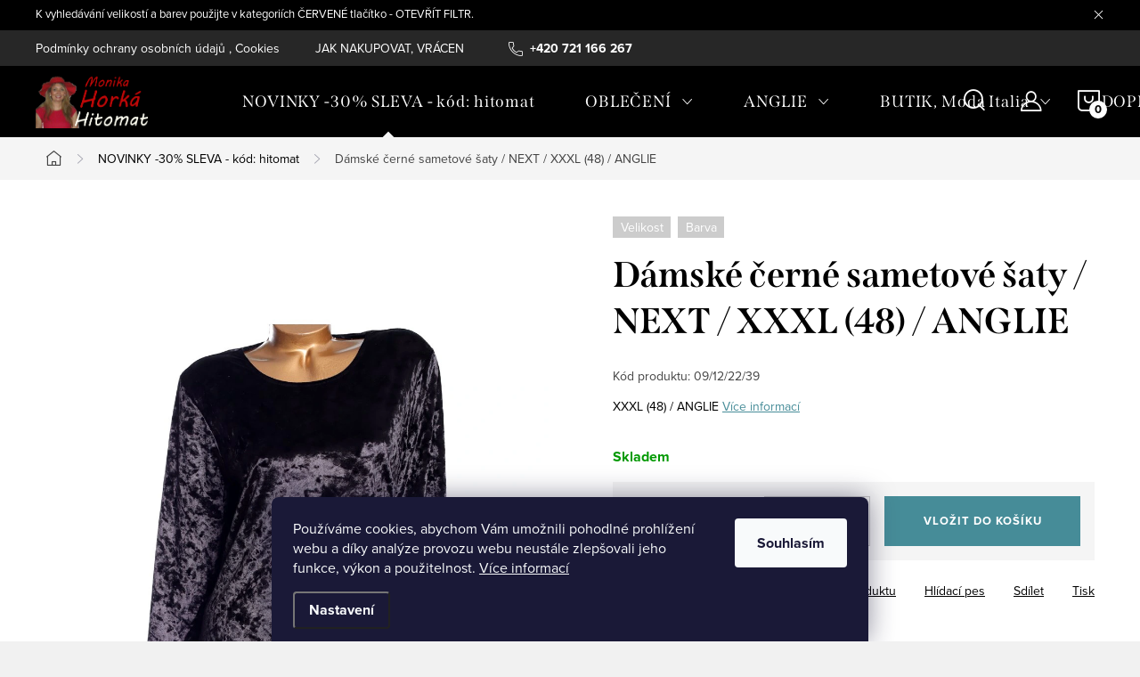

--- FILE ---
content_type: text/html; charset=utf-8
request_url: https://www.hitomat.cz/damske-cerne-sametove-saty-next-xxxl--48--anglie/
body_size: 24662
content:
<!doctype html><html lang="cs" dir="ltr" class="header-background-light external-fonts-loaded"><head><meta charset="utf-8" /><meta name="viewport" content="width=device-width,initial-scale=1" /><title>Dámské černé sametové šaty / NEXT / XXXL (48) / ANGLIE - Hitomat - Monika Horká, móda pro plnoštíhléHitomat - Monika Horká, móda pro plnoštíhlé</title><link rel="preconnect" href="https://cdn.myshoptet.com" /><link rel="dns-prefetch" href="https://cdn.myshoptet.com" /><link rel="preload" href="https://cdn.myshoptet.com/prj/dist/master/cms/libs/jquery/jquery-1.11.3.min.js" as="script" /><link href="https://cdn.myshoptet.com/prj/dist/master/cms/templates/frontend_templates/shared/css/font-face/source-sans-3.css" rel="stylesheet"><link href="https://cdn.myshoptet.com/prj/dist/master/cms/templates/frontend_templates/shared/css/font-face/exo-2.css" rel="stylesheet"><script>
dataLayer = [];
dataLayer.push({'shoptet' : {
    "pageId": 717,
    "pageType": "productDetail",
    "currency": "CZK",
    "currencyInfo": {
        "decimalSeparator": ",",
        "exchangeRate": 1,
        "priceDecimalPlaces": 2,
        "symbol": "K\u010d",
        "symbolLeft": 0,
        "thousandSeparator": " "
    },
    "language": "cs",
    "projectId": 489577,
    "product": {
        "id": 38013,
        "guid": "c40e728c-77b3-11ed-b282-ecf4bbcda94d",
        "hasVariants": false,
        "codes": [
            {
                "code": "09\/12\/22\/39"
            }
        ],
        "code": "09\/12\/22\/39",
        "name": "D\u00e1msk\u00e9 \u010dern\u00e9 sametov\u00e9 \u0161aty \/ NEXT \/ XXXL (48) \/ ANGLIE",
        "appendix": "",
        "weight": 0,
        "currentCategory": "NOVINKY -30% SLEVA - k\u00f3d: hitomat",
        "currentCategoryGuid": "ff86733f-8cfd-11ec-8496-b8ca3a6063f8",
        "defaultCategory": "NOVINKY -30% SLEVA - k\u00f3d: hitomat",
        "defaultCategoryGuid": "ff86733f-8cfd-11ec-8496-b8ca3a6063f8",
        "currency": "CZK",
        "priceWithVat": 498
    },
    "stocks": [
        {
            "id": "ext",
            "title": "Sklad",
            "isDeliveryPoint": 0,
            "visibleOnEshop": 1
        }
    ],
    "cartInfo": {
        "id": null,
        "freeShipping": false,
        "freeShippingFrom": null,
        "leftToFreeGift": {
            "formattedPrice": "0 K\u010d",
            "priceLeft": 0
        },
        "freeGift": false,
        "leftToFreeShipping": {
            "priceLeft": null,
            "dependOnRegion": null,
            "formattedPrice": null
        },
        "discountCoupon": [],
        "getNoBillingShippingPrice": {
            "withoutVat": 0,
            "vat": 0,
            "withVat": 0
        },
        "cartItems": [],
        "taxMode": "ORDINARY"
    },
    "cart": [],
    "customer": {
        "priceRatio": 1,
        "priceListId": 1,
        "groupId": null,
        "registered": false,
        "mainAccount": false
    }
}});
dataLayer.push({'cookie_consent' : {
    "marketing": "denied",
    "analytics": "denied"
}});
document.addEventListener('DOMContentLoaded', function() {
    shoptet.consent.onAccept(function(agreements) {
        if (agreements.length == 0) {
            return;
        }
        dataLayer.push({
            'cookie_consent' : {
                'marketing' : (agreements.includes(shoptet.config.cookiesConsentOptPersonalisation)
                    ? 'granted' : 'denied'),
                'analytics': (agreements.includes(shoptet.config.cookiesConsentOptAnalytics)
                    ? 'granted' : 'denied')
            },
            'event': 'cookie_consent'
        });
    });
});
</script>
<meta property="og:type" content="website"><meta property="og:site_name" content="hitomat.cz"><meta property="og:url" content="https://www.hitomat.cz/damske-cerne-sametove-saty-next-xxxl--48--anglie/"><meta property="og:title" content="Dámské černé sametové šaty / NEXT / XXXL (48) / ANGLIE - Hitomat - Monika Horká, móda pro plnoštíhléHitomat - Monika Horká, móda pro plnoštíhlé"><meta name="author" content="Hitomat - Monika Horká, móda pro plnoštíhlé"><meta name="web_author" content="Shoptet.cz"><meta name="dcterms.rightsHolder" content="www.hitomat.cz"><meta name="robots" content="index,follow"><meta property="og:image" content="https://cdn.myshoptet.com/usr/www.hitomat.cz/user/shop/big/38013_damske-cerne-sametove-saty-next-xxxl--48--anglie.jpg?63931aa8"><meta property="og:description" content="hitomat, dámská, moda, plnoštíhlé, luxusní, šaty, sukně, halenky, trika, svetry, kalhoty, saka, mikiny, butik, anglie"><meta name="description" content="hitomat, dámská, moda, plnoštíhlé, luxusní, šaty, sukně, halenky, trika, svetry, kalhoty, saka, mikiny, butik, anglie"><meta property="product:price:amount" content="498"><meta property="product:price:currency" content="CZK"><style>:root {--color-primary: #fd6864;--color-primary-h: 2;--color-primary-s: 97%;--color-primary-l: 69%;--color-primary-hover: #1997e5;--color-primary-hover-h: 203;--color-primary-hover-s: 80%;--color-primary-hover-l: 50%;--color-secondary: #468c98;--color-secondary-h: 189;--color-secondary-s: 37%;--color-secondary-l: 44%;--color-secondary-hover: #3b7580;--color-secondary-hover-h: 190;--color-secondary-hover-s: 37%;--color-secondary-hover-l: 37%;--color-tertiary: #ffc807;--color-tertiary-h: 47;--color-tertiary-s: 100%;--color-tertiary-l: 51%;--color-tertiary-hover: #ffbb00;--color-tertiary-hover-h: 44;--color-tertiary-hover-s: 100%;--color-tertiary-hover-l: 50%;--color-header-background: #ffffff;--template-font: "Source Sans 3";--template-headings-font: "Exo 2";--header-background-url: none;--cookies-notice-background: #1A1937;--cookies-notice-color: #F8FAFB;--cookies-notice-button-hover: #f5f5f5;--cookies-notice-link-hover: #27263f;--templates-update-management-preview-mode-content: "Náhled aktualizací šablony je aktivní pro váš prohlížeč."}</style>
    <script>var shoptet = shoptet || {};</script>
    <script src="https://cdn.myshoptet.com/prj/dist/master/shop/dist/main-3g-header.js.05f199e7fd2450312de2.js"></script>
<!-- User include --><!-- service 1047(677) html code header -->
<link rel="stylesheet preload" href="https://use.typekit.net/nxv2roq.css">
<link href="https://cdn.myshoptet.com/prj/dist/master/shop/dist/font-shoptet-11.css.62c94c7785ff2cea73b2.css" rel="stylesheet preload">
<link type="text/css" href="https://cdn.myshoptet.com/usr/paxio.myshoptet.com/user/documents/Venus/style.css?v771103" rel="stylesheet preload" media="all" />
<link href="https://cdn.myshoptet.com/usr/paxio.myshoptet.com/user/documents/blank/ikony.css?v23" rel="stylesheet preload">
<link href="https://cdn.myshoptet.com/usr/paxio.myshoptet.com/user/documents/Venus/preklady.css?v15" rel="stylesheet preload">
<link rel="stylesheet preload" href="https://cdn.myshoptet.com/usr/paxio.myshoptet.com/user/documents/Venus/Slider/slick.css" />
<link rel="stylesheet preload" href="https://cdn.myshoptet.com/usr/paxio.myshoptet.com/user/documents/Venus/Slider/slick-theme.css?v3" />
<link rel="stylesheet preload" href="https://cdn.myshoptet.com/usr/paxio.myshoptet.com/user/documents/Venus/Slider/slick-classic.css?v5" />
<meta name="theme-color" content="#000" id="theme-color"/>
<!-- project html code header -->
<style>
.site-name img {-webkit-filter: none; filter: none;}

@media screen and (min-width: 1200px){
.type-index.one-column-body .products-block > div {width: 33.3333%;}
}

.next-to-carousel-banners.cols-3 .col2 .banner-wrapper > span{display: block; overflow: hidden;}
.next-to-carousel-banners .banner-wrapper video{height: 464px; width: 100%;-webkit-transform: scale(1.4);transform: scale(1.4);}
@media screen and (max-width: 1439px){
.next-to-carousel-banners. banner-wrapper video{height: 384px;}
}
@media screen and (max-width: 1199px){
.next-to-carousel-banners .banner-wrapper video{height: 315px;}
}
@media screen and (max-width: 991px){
.next-to-carousel-banners .banner-wrapper video{height: 488px;}
}
@media screen and (max-width: 767px){
.next-to-carousel-banners .banner-wrapper video {height: 100%;-webkit-transform: none;transform: none;}
}

</style>
<!-- /User include --><link rel="shortcut icon" href="/favicon.ico" type="image/x-icon" /><link rel="canonical" href="https://www.hitomat.cz/damske-cerne-sametove-saty-next-xxxl--48--anglie/" />    <!-- Global site tag (gtag.js) - Google Analytics -->
    <script async src="https://www.googletagmanager.com/gtag/js?id=G-PGDT4JZ12D"></script>
    <script>
        
        window.dataLayer = window.dataLayer || [];
        function gtag(){dataLayer.push(arguments);}
        

                    console.debug('default consent data');

            gtag('consent', 'default', {"ad_storage":"denied","analytics_storage":"denied","ad_user_data":"denied","ad_personalization":"denied","wait_for_update":500});
            dataLayer.push({
                'event': 'default_consent'
            });
        
        gtag('js', new Date());

        
                gtag('config', 'G-PGDT4JZ12D', {"groups":"GA4","send_page_view":false,"content_group":"productDetail","currency":"CZK","page_language":"cs"});
        
        
        
        
        
        
                    gtag('event', 'page_view', {"send_to":"GA4","page_language":"cs","content_group":"productDetail","currency":"CZK"});
        
                gtag('set', 'currency', 'CZK');

        gtag('event', 'view_item', {
            "send_to": "UA",
            "items": [
                {
                    "id": "09\/12\/22\/39",
                    "name": "D\u00e1msk\u00e9 \u010dern\u00e9 sametov\u00e9 \u0161aty \/ NEXT \/ XXXL (48) \/ ANGLIE",
                    "category": "NOVINKY -30% SLEVA - k\u00f3d: hitomat",
                                                            "price": 498
                }
            ]
        });
        
        
        
        
        
                    gtag('event', 'view_item', {"send_to":"GA4","page_language":"cs","content_group":"productDetail","value":411.56999999999999,"currency":"CZK","items":[{"item_id":"09\/12\/22\/39","item_name":"D\u00e1msk\u00e9 \u010dern\u00e9 sametov\u00e9 \u0161aty \/ NEXT \/ XXXL (48) \/ ANGLIE","item_category":"NOVINKY -30% SLEVA - k\u00f3d: hitomat","price":411.56999999999999,"quantity":1,"index":0}]});
        
        
        
        
        
        
        
        document.addEventListener('DOMContentLoaded', function() {
            if (typeof shoptet.tracking !== 'undefined') {
                for (var id in shoptet.tracking.bannersList) {
                    gtag('event', 'view_promotion', {
                        "send_to": "UA",
                        "promotions": [
                            {
                                "id": shoptet.tracking.bannersList[id].id,
                                "name": shoptet.tracking.bannersList[id].name,
                                "position": shoptet.tracking.bannersList[id].position
                            }
                        ]
                    });
                }
            }

            shoptet.consent.onAccept(function(agreements) {
                if (agreements.length !== 0) {
                    console.debug('gtag consent accept');
                    var gtagConsentPayload =  {
                        'ad_storage': agreements.includes(shoptet.config.cookiesConsentOptPersonalisation)
                            ? 'granted' : 'denied',
                        'analytics_storage': agreements.includes(shoptet.config.cookiesConsentOptAnalytics)
                            ? 'granted' : 'denied',
                                                                                                'ad_user_data': agreements.includes(shoptet.config.cookiesConsentOptPersonalisation)
                            ? 'granted' : 'denied',
                        'ad_personalization': agreements.includes(shoptet.config.cookiesConsentOptPersonalisation)
                            ? 'granted' : 'denied',
                        };
                    console.debug('update consent data', gtagConsentPayload);
                    gtag('consent', 'update', gtagConsentPayload);
                    dataLayer.push(
                        { 'event': 'update_consent' }
                    );
                }
            });
        });
    </script>
</head><body class="desktop id-717 in-novinky template-11 type-product type-detail one-column-body columns-3 blank-mode blank-mode-css ums_forms_redesign--off ums_a11y_category_page--on ums_discussion_rating_forms--off ums_flags_display_unification--on ums_a11y_login--on mobile-header-version-1">
        <div id="fb-root"></div>
        <script>
            window.fbAsyncInit = function() {
                FB.init({
//                    appId            : 'your-app-id',
                    autoLogAppEvents : true,
                    xfbml            : true,
                    version          : 'v19.0'
                });
            };
        </script>
        <script async defer crossorigin="anonymous" src="https://connect.facebook.net/cs_CZ/sdk.js"></script>    <div class="siteCookies siteCookies--bottom siteCookies--dark js-siteCookies" role="dialog" data-testid="cookiesPopup" data-nosnippet>
        <div class="siteCookies__form">
            <div class="siteCookies__content">
                <div class="siteCookies__text">
                    Používáme cookies, abychom Vám umožnili pohodlné prohlížení webu a díky analýze provozu webu neustále zlepšovali jeho funkce, výkon a použitelnost. <a href="https://489577.myshoptet.com/podminky-ochrany-osobnich-udaju/" target="_blank" rel="noopener noreferrer">Více informací</a>
                </div>
                <p class="siteCookies__links">
                    <button class="siteCookies__link js-cookies-settings" aria-label="Nastavení cookies" data-testid="cookiesSettings">Nastavení</button>
                </p>
            </div>
            <div class="siteCookies__buttonWrap">
                                <button class="siteCookies__button js-cookiesConsentSubmit" value="all" aria-label="Přijmout cookies" data-testid="buttonCookiesAccept">Souhlasím</button>
            </div>
        </div>
        <script>
            document.addEventListener("DOMContentLoaded", () => {
                const siteCookies = document.querySelector('.js-siteCookies');
                document.addEventListener("scroll", shoptet.common.throttle(() => {
                    const st = document.documentElement.scrollTop;
                    if (st > 1) {
                        siteCookies.classList.add('siteCookies--scrolled');
                    } else {
                        siteCookies.classList.remove('siteCookies--scrolled');
                    }
                }, 100));
            });
        </script>
    </div>
<a href="#content" class="skip-link sr-only">Přejít na obsah</a><div class="overall-wrapper"><div class="site-msg information"><div class="container"><div class="text">K vyhledávání velikostí a barev použijte v kategoriích ČERVENÉ tlačítko - OTEVŘÍT FILTR.</div><div class="close js-close-information-msg"></div></div></div><div class="user-action"><div class="container">
    <div class="user-action-in">
                    <div id="login" class="user-action-login popup-widget login-widget" role="dialog" aria-labelledby="loginHeading">
        <div class="popup-widget-inner">
                            <h2 id="loginHeading">Přihlášení k vašemu účtu</h2><div id="customerLogin"><form action="/action/Customer/Login/" method="post" id="formLoginIncluded" class="csrf-enabled formLogin" data-testid="formLogin"><input type="hidden" name="referer" value="" /><div class="form-group"><div class="input-wrapper email js-validated-element-wrapper no-label"><input type="email" name="email" class="form-control" autofocus placeholder="E-mailová adresa (např. jan@novak.cz)" data-testid="inputEmail" autocomplete="email" required /></div></div><div class="form-group"><div class="input-wrapper password js-validated-element-wrapper no-label"><input type="password" name="password" class="form-control" placeholder="Heslo" data-testid="inputPassword" autocomplete="current-password" required /><span class="no-display">Nemůžete vyplnit toto pole</span><input type="text" name="surname" value="" class="no-display" /></div></div><div class="form-group"><div class="login-wrapper"><button type="submit" class="btn btn-secondary btn-text btn-login" data-testid="buttonSubmit">Přihlásit se</button><div class="password-helper"><a href="/registrace/" data-testid="signup" rel="nofollow">Nová registrace</a><a href="/klient/zapomenute-heslo/" rel="nofollow">Zapomenuté heslo</a></div></div></div></form>
</div>                    </div>
    </div>

                            <div id="cart-widget" class="user-action-cart popup-widget cart-widget loader-wrapper" data-testid="popupCartWidget" role="dialog" aria-hidden="true">
    <div class="popup-widget-inner cart-widget-inner place-cart-here">
        <div class="loader-overlay">
            <div class="loader"></div>
        </div>
    </div>

    <div class="cart-widget-button">
        <a href="/kosik/" class="btn btn-conversion" id="continue-order-button" rel="nofollow" data-testid="buttonNextStep">Pokračovat do košíku</a>
    </div>
</div>
            </div>
</div>
</div><div class="top-navigation-bar" data-testid="topNavigationBar">

    <div class="container">

        <div class="top-navigation-contacts">
            <strong>Zákaznická podpora:</strong><a href="tel:+420721166267" class="project-phone" aria-label="Zavolat na +420721166267" data-testid="contactboxPhone"><span>+420 721 166 267</span></a><a href="mailto:hitomat@seznam.cz" class="project-email" data-testid="contactboxEmail"><span>hitomat@seznam.cz</span></a>        </div>

                            <div class="top-navigation-menu">
                <div class="top-navigation-menu-trigger"></div>
                <ul class="top-navigation-bar-menu">
                                            <li class="top-navigation-menu-item-691">
                            <a href="/podminky-ochrany-osobnich-udaju/" target="blank">Podmínky ochrany osobních údajů , Cookies</a>
                        </li>
                                            <li class="top-navigation-menu-item-27">
                            <a href="/jak-nakupovat/" target="blank">JAK NAKUPOVAT, VRÁCENÍ ZBOŽÍ ,  REKLAMAČNÍ ŘÁD, ÚDRŽBA MATERIÁLŮ</a>
                        </li>
                                            <li class="top-navigation-menu-item-39">
                            <a href="/obchodni-podminky/" target="blank">OBCHODNÍ PODMÍNKY</a>
                        </li>
                                    </ul>
                <ul class="top-navigation-bar-menu-helper"></ul>
            </div>
        
        <div class="top-navigation-tools top-navigation-tools--language">
            <div class="responsive-tools">
                <a href="#" class="toggle-window" data-target="search" aria-label="Hledat" data-testid="linkSearchIcon"></a>
                                                            <a href="#" class="toggle-window" data-target="login"></a>
                                                    <a href="#" class="toggle-window" data-target="navigation" aria-label="Menu" data-testid="hamburgerMenu"></a>
            </div>
                        <button class="top-nav-button top-nav-button-login toggle-window" type="button" data-target="login" aria-haspopup="dialog" aria-controls="login" aria-expanded="false" data-testid="signin"><span>Přihlášení</span></button>        </div>

    </div>

</div>
<header id="header"><div class="container navigation-wrapper">
    <div class="header-top">
        <div class="site-name-wrapper">
            <div class="site-name"><a href="/" data-testid="linkWebsiteLogo"><img src="https://cdn.myshoptet.com/usr/www.hitomat.cz/user/logos/logoprac3-1.png" alt="Hitomat - Monika Horká, móda pro plnoštíhlé" fetchpriority="low" /></a></div>        </div>
        <div class="search" itemscope itemtype="https://schema.org/WebSite">
            <meta itemprop="headline" content="NOVINKY -30% SLEVA - kód: hitomat"/><meta itemprop="url" content="https://www.hitomat.cz"/><meta itemprop="text" content="hitomat, dámská, moda, plnoštíhlé, luxusní, šaty, sukně, halenky, trika, svetry, kalhoty, saka, mikiny, butik, anglie"/>            <form action="/action/ProductSearch/prepareString/" method="post"
    id="formSearchForm" class="search-form compact-form js-search-main"
    itemprop="potentialAction" itemscope itemtype="https://schema.org/SearchAction" data-testid="searchForm">
    <fieldset>
        <meta itemprop="target"
            content="https://www.hitomat.cz/vyhledavani/?string={string}"/>
        <input type="hidden" name="language" value="cs"/>
        
            
<input
    type="search"
    name="string"
        class="query-input form-control search-input js-search-input"
    placeholder="Napište, co hledáte"
    autocomplete="off"
    required
    itemprop="query-input"
    aria-label="Vyhledávání"
    data-testid="searchInput"
>
            <button type="submit" class="btn btn-default" data-testid="searchBtn">Hledat</button>
        
    </fieldset>
</form>
        </div>
        <div class="navigation-buttons">
                
    <a href="/kosik/" class="btn btn-icon toggle-window cart-count" data-target="cart" data-hover="true" data-redirect="true" data-testid="headerCart" rel="nofollow" aria-haspopup="dialog" aria-expanded="false" aria-controls="cart-widget">
        
                <span class="sr-only">Nákupní košík</span>
        
            <span class="cart-price visible-lg-inline-block" data-testid="headerCartPrice">
                                    Prázdný košík                            </span>
        
    
            </a>
        </div>
    </div>
    <nav id="navigation" aria-label="Hlavní menu" data-collapsible="true"><div class="navigation-in menu"><ul class="menu-level-1" role="menubar" data-testid="headerMenuItems"><li class="menu-item-717" role="none"><a href="/novinky/" class="active" data-testid="headerMenuItem" role="menuitem" aria-expanded="false"><b>NOVINKY -30% SLEVA - kód: hitomat</b></a></li>
<li class="menu-item-720 ext" role="none"><a href="/anglie/" data-testid="headerMenuItem" role="menuitem" aria-haspopup="true" aria-expanded="false"><b>OBLEČENÍ</b><span class="submenu-arrow"></span></a><ul class="menu-level-2" aria-label="OBLEČENÍ" tabindex="-1" role="menu"><li class="menu-item-759" role="none"><a href="/saty--sukne/" class="menu-image" data-testid="headerMenuItem" tabindex="-1" aria-hidden="true"><img src="data:image/svg+xml,%3Csvg%20width%3D%22140%22%20height%3D%22100%22%20xmlns%3D%22http%3A%2F%2Fwww.w3.org%2F2000%2Fsvg%22%3E%3C%2Fsvg%3E" alt="" aria-hidden="true" width="140" height="100"  data-src="https://cdn.myshoptet.com/usr/www.hitomat.cz/user/categories/thumb/274223170_528914185114019_8253406302262381511_n.jpg" fetchpriority="low" /></a><div><a href="/saty--sukne/" data-testid="headerMenuItem" role="menuitem"><span>Šaty, sukně FAV</span></a>
                        </div></li><li class="menu-item-765" role="none"><a href="/halenky--tuniky--kosile--trika-2/" class="menu-image" data-testid="headerMenuItem" tabindex="-1" aria-hidden="true"><img src="data:image/svg+xml,%3Csvg%20width%3D%22140%22%20height%3D%22100%22%20xmlns%3D%22http%3A%2F%2Fwww.w3.org%2F2000%2Fsvg%22%3E%3C%2Fsvg%3E" alt="" aria-hidden="true" width="140" height="100"  data-src="https://cdn.myshoptet.com/usr/www.hitomat.cz/user/categories/thumb/img_2958.jpg" fetchpriority="low" /></a><div><a href="/halenky--tuniky--kosile--trika-2/" data-testid="headerMenuItem" role="menuitem"><span>Halenky, Tuniky, Košile, Trika FAV</span></a>
                        </div></li><li class="menu-item-831" role="none"><a href="/bundy--kabaty--saka--kostymky-2/" class="menu-image" data-testid="headerMenuItem" tabindex="-1" aria-hidden="true"><img src="data:image/svg+xml,%3Csvg%20width%3D%22140%22%20height%3D%22100%22%20xmlns%3D%22http%3A%2F%2Fwww.w3.org%2F2000%2Fsvg%22%3E%3C%2Fsvg%3E" alt="" aria-hidden="true" width="140" height="100"  data-src="https://cdn.myshoptet.com/usr/www.hitomat.cz/user/categories/thumb/img_9778.jpg" fetchpriority="low" /></a><div><a href="/bundy--kabaty--saka--kostymky-2/" data-testid="headerMenuItem" role="menuitem"><span>Bundy, Kabáty, Saka, Kostýmky, Svetry FAV</span></a>
                        </div></li><li class="menu-item-834" role="none"><a href="/kalhoty--leginy--teplaky--sortky--overaly/" class="menu-image" data-testid="headerMenuItem" tabindex="-1" aria-hidden="true"><img src="data:image/svg+xml,%3Csvg%20width%3D%22140%22%20height%3D%22100%22%20xmlns%3D%22http%3A%2F%2Fwww.w3.org%2F2000%2Fsvg%22%3E%3C%2Fsvg%3E" alt="" aria-hidden="true" width="140" height="100"  data-src="https://cdn.myshoptet.com/usr/www.hitomat.cz/user/categories/thumb/img_4065.jpg" fetchpriority="low" /></a><div><a href="/kalhoty--leginy--teplaky--sortky--overaly/" data-testid="headerMenuItem" role="menuitem"><span>Kalhoty, Legíny, Tepláky, Šortky, Overaly FAV</span></a>
                        </div></li><li class="menu-item-846" role="none"><a href="/ostatni--nocni-kosile--plavky--spodni-pradlo--ponozky-2/" class="menu-image" data-testid="headerMenuItem" tabindex="-1" aria-hidden="true"><img src="data:image/svg+xml,%3Csvg%20width%3D%22140%22%20height%3D%22100%22%20xmlns%3D%22http%3A%2F%2Fwww.w3.org%2F2000%2Fsvg%22%3E%3C%2Fsvg%3E" alt="" aria-hidden="true" width="140" height="100"  data-src="https://cdn.myshoptet.com/usr/www.hitomat.cz/user/categories/thumb/274263194_737491980549052_2244581562596305447_n.jpg" fetchpriority="low" /></a><div><a href="/ostatni--nocni-kosile--plavky--spodni-pradlo--ponozky-2/" data-testid="headerMenuItem" role="menuitem"><span>Ostatní, Noční košile, Plavky, Spodní prádlo, ponožky FAV</span></a>
                        </div></li></ul></li>
<li class="menu-item-723 ext" role="none"><a href="/butik/" data-testid="headerMenuItem" role="menuitem" aria-haspopup="true" aria-expanded="false"><b>ANGLIE</b><span class="submenu-arrow"></span></a><ul class="menu-level-2" aria-label="ANGLIE" tabindex="-1" role="menu"><li class="menu-item-852" role="none"><a href="/saty--sukne-3/" class="menu-image" data-testid="headerMenuItem" tabindex="-1" aria-hidden="true"><img src="data:image/svg+xml,%3Csvg%20width%3D%22140%22%20height%3D%22100%22%20xmlns%3D%22http%3A%2F%2Fwww.w3.org%2F2000%2Fsvg%22%3E%3C%2Fsvg%3E" alt="" aria-hidden="true" width="140" height="100"  data-src="https://cdn.myshoptet.com/prj/dist/master/cms/templates/frontend_templates/00/img/folder.svg" fetchpriority="low" /></a><div><a href="/saty--sukne-3/" data-testid="headerMenuItem" role="menuitem"><span>Šaty, sukně</span></a>
                        </div></li><li class="menu-item-741" role="none"><a href="/halenky--tuniky--kosile--trika/" class="menu-image" data-testid="headerMenuItem" tabindex="-1" aria-hidden="true"><img src="data:image/svg+xml,%3Csvg%20width%3D%22140%22%20height%3D%22100%22%20xmlns%3D%22http%3A%2F%2Fwww.w3.org%2F2000%2Fsvg%22%3E%3C%2Fsvg%3E" alt="" aria-hidden="true" width="140" height="100"  data-src="https://cdn.myshoptet.com/prj/dist/master/cms/templates/frontend_templates/00/img/folder.svg" fetchpriority="low" /></a><div><a href="/halenky--tuniky--kosile--trika/" data-testid="headerMenuItem" role="menuitem"><span>Halenky, Tuniky, Košile, Trika</span></a>
                        </div></li><li class="menu-item-828" role="none"><a href="/bundy--kabaty--saka--kostymky/" class="menu-image" data-testid="headerMenuItem" tabindex="-1" aria-hidden="true"><img src="data:image/svg+xml,%3Csvg%20width%3D%22140%22%20height%3D%22100%22%20xmlns%3D%22http%3A%2F%2Fwww.w3.org%2F2000%2Fsvg%22%3E%3C%2Fsvg%3E" alt="" aria-hidden="true" width="140" height="100"  data-src="https://cdn.myshoptet.com/prj/dist/master/cms/templates/frontend_templates/00/img/folder.svg" fetchpriority="low" /></a><div><a href="/bundy--kabaty--saka--kostymky/" data-testid="headerMenuItem" role="menuitem"><span>Bundy, Kabáty, Saka, Kostýmky, Svetry</span></a>
                        </div></li><li class="menu-item-837" role="none"><a href="/kalhoty--leginy--teplaky--sortky--overaly-2/" class="menu-image" data-testid="headerMenuItem" tabindex="-1" aria-hidden="true"><img src="data:image/svg+xml,%3Csvg%20width%3D%22140%22%20height%3D%22100%22%20xmlns%3D%22http%3A%2F%2Fwww.w3.org%2F2000%2Fsvg%22%3E%3C%2Fsvg%3E" alt="" aria-hidden="true" width="140" height="100"  data-src="https://cdn.myshoptet.com/prj/dist/master/cms/templates/frontend_templates/00/img/folder.svg" fetchpriority="low" /></a><div><a href="/kalhoty--leginy--teplaky--sortky--overaly-2/" data-testid="headerMenuItem" role="menuitem"><span>Kalhoty, Legíny, Tepláky, Šortky, Overaly</span></a>
                        </div></li><li class="menu-item-843" role="none"><a href="/ostatni--nocni-kosile--plavky--spodni-pradlo--ponozky/" class="menu-image" data-testid="headerMenuItem" tabindex="-1" aria-hidden="true"><img src="data:image/svg+xml,%3Csvg%20width%3D%22140%22%20height%3D%22100%22%20xmlns%3D%22http%3A%2F%2Fwww.w3.org%2F2000%2Fsvg%22%3E%3C%2Fsvg%3E" alt="" aria-hidden="true" width="140" height="100"  data-src="https://cdn.myshoptet.com/prj/dist/master/cms/templates/frontend_templates/00/img/folder.svg" fetchpriority="low" /></a><div><a href="/ostatni--nocni-kosile--plavky--spodni-pradlo--ponozky/" data-testid="headerMenuItem" role="menuitem"><span>Ostatní, Noční košile, Plavky, Spodní prádlo, ponožky</span></a>
                        </div></li></ul></li>
<li class="menu-item-726 ext" role="none"><a href="/saty-sukne/" data-testid="headerMenuItem" role="menuitem" aria-haspopup="true" aria-expanded="false"><b>BUTIK, Moda Italia</b><span class="submenu-arrow"></span></a><ul class="menu-level-2" aria-label="BUTIK, Moda Italia" tabindex="-1" role="menu"><li class="menu-item-753" role="none"><a href="/saty--sukne-2/" class="menu-image" data-testid="headerMenuItem" tabindex="-1" aria-hidden="true"><img src="data:image/svg+xml,%3Csvg%20width%3D%22140%22%20height%3D%22100%22%20xmlns%3D%22http%3A%2F%2Fwww.w3.org%2F2000%2Fsvg%22%3E%3C%2Fsvg%3E" alt="" aria-hidden="true" width="140" height="100"  data-src="https://cdn.myshoptet.com/usr/www.hitomat.cz/user/categories/thumb/img_3883aaa.jpg" fetchpriority="low" /></a><div><a href="/saty--sukne-2/" data-testid="headerMenuItem" role="menuitem"><span>Šaty, sukně</span></a>
                        </div></li><li class="menu-item-771" role="none"><a href="/halenky--tuniky--kosile--trika-3/" class="menu-image" data-testid="headerMenuItem" tabindex="-1" aria-hidden="true"><img src="data:image/svg+xml,%3Csvg%20width%3D%22140%22%20height%3D%22100%22%20xmlns%3D%22http%3A%2F%2Fwww.w3.org%2F2000%2Fsvg%22%3E%3C%2Fsvg%3E" alt="" aria-hidden="true" width="140" height="100"  data-src="https://cdn.myshoptet.com/usr/www.hitomat.cz/user/categories/thumb/img_3994ppp.jpg" fetchpriority="low" /></a><div><a href="/halenky--tuniky--kosile--trika-3/" data-testid="headerMenuItem" role="menuitem"><span>Halenky, Tuniky, Košile, Trika</span></a>
                        </div></li><li class="menu-item-822" role="none"><a href="/bundy--kabaty--saka--kostymky-3/" class="menu-image" data-testid="headerMenuItem" tabindex="-1" aria-hidden="true"><img src="data:image/svg+xml,%3Csvg%20width%3D%22140%22%20height%3D%22100%22%20xmlns%3D%22http%3A%2F%2Fwww.w3.org%2F2000%2Fsvg%22%3E%3C%2Fsvg%3E" alt="" aria-hidden="true" width="140" height="100"  data-src="https://cdn.myshoptet.com/prj/dist/master/cms/templates/frontend_templates/00/img/folder.svg" fetchpriority="low" /></a><div><a href="/bundy--kabaty--saka--kostymky-3/" data-testid="headerMenuItem" role="menuitem"><span>Bundy, Kabáty, Saka, Kostýmky, Svetry</span></a>
                        </div></li><li class="menu-item-840" role="none"><a href="/kalhoty--leginy--teplaky--sortky--overaly-3/" class="menu-image" data-testid="headerMenuItem" tabindex="-1" aria-hidden="true"><img src="data:image/svg+xml,%3Csvg%20width%3D%22140%22%20height%3D%22100%22%20xmlns%3D%22http%3A%2F%2Fwww.w3.org%2F2000%2Fsvg%22%3E%3C%2Fsvg%3E" alt="" aria-hidden="true" width="140" height="100"  data-src="https://cdn.myshoptet.com/prj/dist/master/cms/templates/frontend_templates/00/img/folder.svg" fetchpriority="low" /></a><div><a href="/kalhoty--leginy--teplaky--sortky--overaly-3/" data-testid="headerMenuItem" role="menuitem"><span>Kalhoty, Legíny, Tepláky, Šortky, Overaly</span></a>
                        </div></li><li class="menu-item-849" role="none"><a href="/ostatni--nocni-kosile--plavky--spodni-pradlo--ponozky-3/" class="menu-image" data-testid="headerMenuItem" tabindex="-1" aria-hidden="true"><img src="data:image/svg+xml,%3Csvg%20width%3D%22140%22%20height%3D%22100%22%20xmlns%3D%22http%3A%2F%2Fwww.w3.org%2F2000%2Fsvg%22%3E%3C%2Fsvg%3E" alt="" aria-hidden="true" width="140" height="100"  data-src="https://cdn.myshoptet.com/prj/dist/master/cms/templates/frontend_templates/00/img/folder.svg" fetchpriority="low" /></a><div><a href="/ostatni--nocni-kosile--plavky--spodni-pradlo--ponozky-3/" data-testid="headerMenuItem" role="menuitem"><span>Ostatní, Noční košile, Plavky, Spodní prádlo, ponožky</span></a>
                        </div></li></ul></li>
<li class="menu-item-858 ext" role="none"><a href="/bizuterie/" data-testid="headerMenuItem" role="menuitem" aria-haspopup="true" aria-expanded="false"><b>DOPLŇKY</b><span class="submenu-arrow"></span></a><ul class="menu-level-2" aria-label="DOPLŇKY" tabindex="-1" role="menu"><li class="menu-item-861" role="none"><a href="/bizuterie-2/" class="menu-image" data-testid="headerMenuItem" tabindex="-1" aria-hidden="true"><img src="data:image/svg+xml,%3Csvg%20width%3D%22140%22%20height%3D%22100%22%20xmlns%3D%22http%3A%2F%2Fwww.w3.org%2F2000%2Fsvg%22%3E%3C%2Fsvg%3E" alt="" aria-hidden="true" width="140" height="100"  data-src="https://cdn.myshoptet.com/usr/www.hitomat.cz/user/categories/thumb/img_4665.jpg" fetchpriority="low" /></a><div><a href="/bizuterie-2/" data-testid="headerMenuItem" role="menuitem"><span>Bižuterie FAV</span></a>
                        </div></li><li class="menu-item-864" role="none"><a href="/kabelky--batohy/" class="menu-image" data-testid="headerMenuItem" tabindex="-1" aria-hidden="true"><img src="data:image/svg+xml,%3Csvg%20width%3D%22140%22%20height%3D%22100%22%20xmlns%3D%22http%3A%2F%2Fwww.w3.org%2F2000%2Fsvg%22%3E%3C%2Fsvg%3E" alt="" aria-hidden="true" width="140" height="100"  data-src="https://cdn.myshoptet.com/usr/www.hitomat.cz/user/categories/thumb/img_1904.jpg" fetchpriority="low" /></a><div><a href="/kabelky--batohy/" data-testid="headerMenuItem" role="menuitem"><span>Kabelky, Pásky, Batohy, Deštníky FAV</span></a>
                        </div></li><li class="menu-item-867" role="none"><a href="/satky/" class="menu-image" data-testid="headerMenuItem" tabindex="-1" aria-hidden="true"><img src="data:image/svg+xml,%3Csvg%20width%3D%22140%22%20height%3D%22100%22%20xmlns%3D%22http%3A%2F%2Fwww.w3.org%2F2000%2Fsvg%22%3E%3C%2Fsvg%3E" alt="" aria-hidden="true" width="140" height="100"  data-src="https://cdn.myshoptet.com/usr/www.hitomat.cz/user/categories/thumb/img_0231.jpg" fetchpriority="low" /></a><div><a href="/satky/" data-testid="headerMenuItem" role="menuitem"><span>Šátky FAV</span></a>
                        </div></li><li class="menu-item-1305" role="none"><a href="/boty--lodicky-atd/" class="menu-image" data-testid="headerMenuItem" tabindex="-1" aria-hidden="true"><img src="data:image/svg+xml,%3Csvg%20width%3D%22140%22%20height%3D%22100%22%20xmlns%3D%22http%3A%2F%2Fwww.w3.org%2F2000%2Fsvg%22%3E%3C%2Fsvg%3E" alt="" aria-hidden="true" width="140" height="100"  data-src="https://cdn.myshoptet.com/prj/dist/master/cms/templates/frontend_templates/00/img/folder.svg" fetchpriority="low" /></a><div><a href="/boty--lodicky-atd/" data-testid="headerMenuItem" role="menuitem"><span>BOTY, LODIČKY ATD..</span></a>
                        </div></li></ul></li>
<li class="menu-item-795 ext" role="none"><a href="/blog2/" target="blank" data-testid="headerMenuItem" role="menuitem" aria-haspopup="true" aria-expanded="false"><b>BLOG</b><span class="submenu-arrow"></span></a><ul class="menu-level-2" aria-label="BLOG" tabindex="-1" role="menu"><li class="" role="none"><a href="/blog2/kdyz-se-budete-lepe-oblekat--budete-se-lepe-citit/" class="menu-image" data-testid="headerMenuItem" tabindex="-1" aria-hidden="true"><img src="data:image/svg+xml,%3Csvg%20width%3D%22140%22%20height%3D%22100%22%20xmlns%3D%22http%3A%2F%2Fwww.w3.org%2F2000%2Fsvg%22%3E%3C%2Fsvg%3E" alt="" aria-hidden="true" width="140" height="100"  data-src="https://cdn.myshoptet.com/usr/www.hitomat.cz/user/articles/images/oble__en___pro___sp__ch.jpg" fetchpriority="low" /></a><div><a href="/blog2/kdyz-se-budete-lepe-oblekat--budete-se-lepe-citit/" data-testid="headerMenuItem" role="menuitem"><span>Když se budete lépe oblékat, budete se lépe cítit? Oblečení pro úspěch</span></a>
                        </div></li><li class="" role="none"><a href="/blog2/nove-2/" class="menu-image" data-testid="headerMenuItem" tabindex="-1" aria-hidden="true"><img src="data:image/svg+xml,%3Csvg%20width%3D%22140%22%20height%3D%22100%22%20xmlns%3D%22http%3A%2F%2Fwww.w3.org%2F2000%2Fsvg%22%3E%3C%2Fsvg%3E" alt="" aria-hidden="true" width="140" height="100"  data-src="https://cdn.myshoptet.com/usr/www.hitomat.cz/user/articles/images/monika_moodboard1.jpg" fetchpriority="low" /></a><div><a href="/blog2/nove-2/" data-testid="headerMenuItem" role="menuitem"><span>Jak oblékáte svoji psychiku?</span></a>
                        </div></li></ul></li>
<li class="menu-item-39" role="none"><a href="/obchodni-podminky/" target="blank" data-testid="headerMenuItem" role="menuitem" aria-expanded="false"><b>OBCHODNÍ PODMÍNKY</b></a></li>
<li class="menu-item-29" role="none"><a href="/kontakty/" target="blank" data-testid="headerMenuItem" role="menuitem" aria-expanded="false"><b>Kontakty</b></a></li>
<li class="menu-item-27" role="none"><a href="/jak-nakupovat/" target="blank" data-testid="headerMenuItem" role="menuitem" aria-expanded="false"><b>JAK NAKUPOVAT, VRÁCENÍ ZBOŽÍ ,  REKLAMAČNÍ ŘÁD, ÚDRŽBA MATERIÁLŮ</b></a></li>
</ul>
    <ul class="navigationActions" role="menu">
                            <li role="none">
                                    <a href="/login/?backTo=%2Fdamske-cerne-sametove-saty-next-xxxl--48--anglie%2F" rel="nofollow" data-testid="signin" role="menuitem"><span>Přihlášení</span></a>
                            </li>
                        </ul>
</div><span class="navigation-close"></span></nav><div class="menu-helper" data-testid="hamburgerMenu"><span>Více</span></div>
</div></header><!-- / header -->


                    <div class="container breadcrumbs-wrapper">
            <div class="breadcrumbs navigation-home-icon-wrapper" itemscope itemtype="https://schema.org/BreadcrumbList">
                                                                            <span id="navigation-first" data-basetitle="Hitomat - Monika Horká, móda pro plnoštíhlé" itemprop="itemListElement" itemscope itemtype="https://schema.org/ListItem">
                <a href="/" itemprop="item" class="navigation-home-icon"><span class="sr-only" itemprop="name">Domů</span></a>
                <span class="navigation-bullet">/</span>
                <meta itemprop="position" content="1" />
            </span>
                                <span id="navigation-1" itemprop="itemListElement" itemscope itemtype="https://schema.org/ListItem">
                <a href="/novinky/" itemprop="item" data-testid="breadcrumbsSecondLevel"><span itemprop="name">NOVINKY -30% SLEVA - kód: hitomat</span></a>
                <span class="navigation-bullet">/</span>
                <meta itemprop="position" content="2" />
            </span>
                                            <span id="navigation-2" itemprop="itemListElement" itemscope itemtype="https://schema.org/ListItem" data-testid="breadcrumbsLastLevel">
                <meta itemprop="item" content="https://www.hitomat.cz/damske-cerne-sametove-saty-next-xxxl--48--anglie/" />
                <meta itemprop="position" content="3" />
                <span itemprop="name" data-title="Dámské černé sametové šaty / NEXT / XXXL (48) / ANGLIE">Dámské černé sametové šaty / NEXT / XXXL (48) / ANGLIE <span class="appendix"></span></span>
            </span>
            </div>
        </div>
    
<div id="content-wrapper" class="container content-wrapper">
    
    <div class="content-wrapper-in">
                <main id="content" class="content wide">
                            
<div class="p-detail" itemscope itemtype="https://schema.org/Product">

    
    <meta itemprop="name" content="Dámské černé sametové šaty / NEXT / XXXL (48) / ANGLIE" />
    <meta itemprop="category" content="Úvodní stránka &gt; NOVINKY -30% SLEVA - kód: hitomat &gt; Dámské černé sametové šaty / NEXT / XXXL (48) / ANGLIE" />
    <meta itemprop="url" content="https://www.hitomat.cz/damske-cerne-sametove-saty-next-xxxl--48--anglie/" />
    <meta itemprop="image" content="https://cdn.myshoptet.com/usr/www.hitomat.cz/user/shop/big/38013_damske-cerne-sametove-saty-next-xxxl--48--anglie.jpg?63931aa8" />
            <meta itemprop="description" content="XXXL (48) / ANGLIE" />
                                            
        <div class="p-detail-inner">

        <div class="p-detail-inner-header">
            <h1>
                  Dámské černé sametové šaty / NEXT / XXXL (48) / ANGLIE            </h1>

                <span class="p-code">
        <span class="p-code-label">Kód:</span>
                    <span>09/12/22/39</span>
            </span>
        </div>

        <form action="/action/Cart/addCartItem/" method="post" id="product-detail-form" class="pr-action csrf-enabled" data-testid="formProduct">

            <meta itemprop="productID" content="38013" /><meta itemprop="identifier" content="c40e728c-77b3-11ed-b282-ecf4bbcda94d" /><meta itemprop="sku" content="09/12/22/39" /><span itemprop="offers" itemscope itemtype="https://schema.org/Offer"><link itemprop="availability" href="https://schema.org/InStock" /><meta itemprop="url" content="https://www.hitomat.cz/damske-cerne-sametove-saty-next-xxxl--48--anglie/" /><meta itemprop="price" content="498.00" /><meta itemprop="priceCurrency" content="CZK" /><link itemprop="itemCondition" href="https://schema.org/NewCondition" /></span><input type="hidden" name="productId" value="38013" /><input type="hidden" name="priceId" value="40041" /><input type="hidden" name="language" value="cs" />

            <div class="row product-top">

                <div class="col-xs-12">

                    <div class="p-detail-info">
                                                    
                <div class="flags flags-default flags-inline">            <span class="flag flag-velikost-2" style="background-color:#cccccc;">
            Velikost
    </span>
    <span class="flag flag-barva-2" style="background-color:#cccccc;">
            Barva
    </span>
        
                
    </div>
    

    
                        
                        
                        
                    </div>

                </div>

                <div class="col-xs-12 col-lg-6 p-image-wrapper">

                    
                    <div class="p-image" style="" data-testid="mainImage">

                        

    


                        

<a href="https://cdn.myshoptet.com/usr/www.hitomat.cz/user/shop/big/38013_damske-cerne-sametove-saty-next-xxxl--48--anglie.jpg?63931aa8" class="p-main-image cloud-zoom" data-href="https://cdn.myshoptet.com/usr/www.hitomat.cz/user/shop/orig/38013_damske-cerne-sametove-saty-next-xxxl--48--anglie.jpg?63931aa8"><img src="https://cdn.myshoptet.com/usr/www.hitomat.cz/user/shop/big/38013_damske-cerne-sametove-saty-next-xxxl--48--anglie.jpg?63931aa8" alt="Dámské černé sametové šaty / NEXT / XXXL (48) / ANGLIE" width="1024" height="1536"  fetchpriority="high" />
</a>                    </div>

                    
    <div class="p-thumbnails-wrapper">

        <div class="p-thumbnails">

            <div class="p-thumbnails-inner">

                <div>
                                                                                        <a href="https://cdn.myshoptet.com/usr/www.hitomat.cz/user/shop/big/38013_damske-cerne-sametove-saty-next-xxxl--48--anglie.jpg?63931aa8" class="p-thumbnail highlighted">
                            <img src="data:image/svg+xml,%3Csvg%20width%3D%22100%22%20height%3D%22100%22%20xmlns%3D%22http%3A%2F%2Fwww.w3.org%2F2000%2Fsvg%22%3E%3C%2Fsvg%3E" alt="Dámské černé sametové šaty / NEXT / XXXL (48) / ANGLIE" width="100" height="100"  data-src="https://cdn.myshoptet.com/usr/www.hitomat.cz/user/shop/related/38013_damske-cerne-sametove-saty-next-xxxl--48--anglie.jpg?63931aa8" fetchpriority="low" />
                        </a>
                        <a href="https://cdn.myshoptet.com/usr/www.hitomat.cz/user/shop/big/38013_damske-cerne-sametove-saty-next-xxxl--48--anglie.jpg?63931aa8" class="cbox-gal" data-gallery="lightbox[gallery]" data-alt="Dámské černé sametové šaty / NEXT / XXXL (48) / ANGLIE"></a>
                                                                    <a href="https://cdn.myshoptet.com/usr/www.hitomat.cz/user/shop/big/38013-1_damske-cerne-sametove-saty-next-xxxl--48--anglie.jpg?63931aaf" class="p-thumbnail">
                            <img src="data:image/svg+xml,%3Csvg%20width%3D%22100%22%20height%3D%22100%22%20xmlns%3D%22http%3A%2F%2Fwww.w3.org%2F2000%2Fsvg%22%3E%3C%2Fsvg%3E" alt="Dámské černé sametové šaty / NEXT / XXXL (48) / ANGLIE" width="100" height="100"  data-src="https://cdn.myshoptet.com/usr/www.hitomat.cz/user/shop/related/38013-1_damske-cerne-sametove-saty-next-xxxl--48--anglie.jpg?63931aaf" fetchpriority="low" />
                        </a>
                        <a href="https://cdn.myshoptet.com/usr/www.hitomat.cz/user/shop/big/38013-1_damske-cerne-sametove-saty-next-xxxl--48--anglie.jpg?63931aaf" class="cbox-gal" data-gallery="lightbox[gallery]" data-alt="Dámské černé sametové šaty / NEXT / XXXL (48) / ANGLIE"></a>
                                    </div>

            </div>

            <a href="#" class="thumbnail-prev"></a>
            <a href="#" class="thumbnail-next"></a>

        </div>

    </div>


                </div>

                <div class="col-xs-12 col-lg-6 p-info-wrapper">

                    
                    
                        <div class="p-final-price-wrapper">

                                                                                    <strong class="price-final" data-testid="productCardPrice">
            <span class="price-final-holder">
                498 Kč
    

        </span>
    </strong>
                                                            <span class="price-measure">
                    
                        </span>
                            

                        </div>

                    
                    
                                                                                    <div class="availability-value" title="Dostupnost">
                                    

    
    <span class="availability-label" style="color: #009901" data-testid="labelAvailability">
                    Skladem            </span>
    
                                </div>
                                                    
                        <table class="detail-parameters">
                            <tbody>
                            
                            
                            
                                                                                    </tbody>
                        </table>

                                                                            
                            <div class="add-to-cart" data-testid="divAddToCart">
                
<span class="quantity">
    <span
        class="increase-tooltip js-increase-tooltip"
        data-trigger="manual"
        data-container="body"
        data-original-title="Není možné zakoupit více než 9999 ks."
        aria-hidden="true"
        role="tooltip"
        data-testid="tooltip">
    </span>

    <span
        class="decrease-tooltip js-decrease-tooltip"
        data-trigger="manual"
        data-container="body"
        data-original-title="Minimální množství, které lze zakoupit, je 1 ks."
        aria-hidden="true"
        role="tooltip"
        data-testid="tooltip">
    </span>
    <label>
        <input
            type="number"
            name="amount"
            value="1"
            class="amount"
            autocomplete="off"
            data-decimals="0"
                        step="1"
            min="1"
            max="9999"
            aria-label="Množství"
            data-testid="cartAmount"/>
    </label>

    <button
        class="increase"
        type="button"
        aria-label="Zvýšit množství o 1"
        data-testid="increase">
            <span class="increase__sign">&plus;</span>
    </button>

    <button
        class="decrease"
        type="button"
        aria-label="Snížit množství o 1"
        data-testid="decrease">
            <span class="decrease__sign">&minus;</span>
    </button>
</span>
                    
    <button type="submit" class="btn btn-lg btn-conversion add-to-cart-button" data-testid="buttonAddToCart" aria-label="Přidat do košíku Dámské černé sametové šaty / NEXT / XXXL (48) / ANGLIE">Přidat do košíku</button>

            </div>
                    
                    
                    

                                            <div class="p-short-description" data-testid="productCardShortDescr">
                            <p style="text-align: left;">XXXL (48) / ANGLIE</p>
                        </div>
                    
                                            <p data-testid="productCardDescr">
                            <a href="#description" class="chevron-after chevron-down-after" data-toggle="tab" data-external="1" data-force-scroll="true">Detailní informace</a>
                        </p>
                    
                    <div class="social-buttons-wrapper">
                        <div class="link-icons watchdog-active" data-testid="productDetailActionIcons">
    <a href="#" class="link-icon print" title="Tisknout produkt"><span>Tisk</span></a>
    <a href="/damske-cerne-sametove-saty-next-xxxl--48--anglie:dotaz/" class="link-icon chat" title="Mluvit s prodejcem" rel="nofollow"><span>Zeptat se</span></a>
            <a href="/damske-cerne-sametove-saty-next-xxxl--48--anglie:hlidat-cenu/" class="link-icon watchdog" title="Hlídat cenu" rel="nofollow"><span>Hlídat</span></a>
                <a href="#" class="link-icon share js-share-buttons-trigger" title="Sdílet produkt"><span>Sdílet</span></a>
    </div>
                            <div class="social-buttons no-display">
                    <div class="twitter">
                <script>
        window.twttr = (function(d, s, id) {
            var js, fjs = d.getElementsByTagName(s)[0],
                t = window.twttr || {};
            if (d.getElementById(id)) return t;
            js = d.createElement(s);
            js.id = id;
            js.src = "https://platform.twitter.com/widgets.js";
            fjs.parentNode.insertBefore(js, fjs);
            t._e = [];
            t.ready = function(f) {
                t._e.push(f);
            };
            return t;
        }(document, "script", "twitter-wjs"));
        </script>

<a
    href="https://twitter.com/share"
    class="twitter-share-button"
        data-lang="cs"
    data-url="https://www.hitomat.cz/damske-cerne-sametove-saty-next-xxxl--48--anglie/"
>Tweet</a>

            </div>
                    <div class="facebook">
                <div
            data-layout="button_count"
        class="fb-like"
        data-action="like"
        data-show-faces="false"
        data-share="false"
                        data-width="285"
        data-height="26"
    >
</div>

            </div>
                                <div class="close-wrapper">
        <a href="#" class="close-after js-share-buttons-trigger" title="Sdílet produkt">Zavřít</a>
    </div>

            </div>
                    </div>

                    
                </div>

            </div>

        </form>
    </div>

                            <div class="benefitBanner position--benefitProduct">
                                    <div class="benefitBanner__item"><div class="benefitBanner__picture"><img src="data:image/svg+xml,%3Csvg%20width%3D%22450%22%20height%3D%22325%22%20xmlns%3D%22http%3A%2F%2Fwww.w3.org%2F2000%2Fsvg%22%3E%3C%2Fsvg%3E" data-src="https://cdn.myshoptet.com/usr/www.hitomat.cz/user/banners/274912275_494121672310206_5750162387285831102_n.jpg?621f3b88" class="benefitBanner__img" alt="Zásilkovna" fetchpriority="low" width="450" height="325"></div><div class="benefitBanner__content"><div class="benefitBanner__data">Zásilkovna 69,- Kč.</div></div></div>
                        </div>

        
    
        
    <div class="shp-tabs-wrapper p-detail-tabs-wrapper">
        <div class="row">
            <div class="col-sm-12 shp-tabs-row responsive-nav">
                <div class="shp-tabs-holder">
    <ul id="p-detail-tabs" class="shp-tabs p-detail-tabs visible-links" role="tablist">
                            <li class="shp-tab active" data-testid="tabDescription">
                <a href="#description" class="shp-tab-link" role="tab" data-toggle="tab">Popis</a>
            </li>
                                                                                                                         <li class="shp-tab" data-testid="tabDiscussion">
                                <a href="#productDiscussion" class="shp-tab-link" role="tab" data-toggle="tab">Diskuze</a>
            </li>
                                        </ul>
</div>
            </div>
            <div class="col-sm-12 ">
                <div id="tab-content" class="tab-content">
                                                                                                            <div id="description" class="tab-pane fade in active" role="tabpanel">
        <div class="description-inner">
            <div class="basic-description">
                <h3>Detailní popis produktu</h3>
                                    <div>Dámské černé sametové šaty / NEXT / XXXL (48) / ANGLIE</div>
<div><br />
<div><span style="font-family: verdana, geneva; font-size: 10pt;" size="2">Stav zboží: nové s visačkou<br /></span>
<p>Materiál: polyester, elastan</p>
<p>Míry: délka - 88 cm, prsa - 120-124 <span style="font-size: small;" size="2"><span style="font-size: small;" size="2">cm, pas - 110-114 cm, spodní obvod – volný, rukáv - 47 cm<br /></span></span></p>
<p><span style="font-size: small;" size="2">&nbsp;</span></p>
<p><span style="font-size: small;" size="2">&nbsp;</span></p>
</div>
</div>
                            </div>
            
            <div class="extended-description">
            <h3>Doplňkové parametry</h3>
            <table class="detail-parameters">
                <tbody>
                    <tr>
    <th>
        <span class="row-header-label">
            Kategorie<span class="row-header-label-colon">:</span>
        </span>
    </th>
    <td>
        <a href="/novinky/">NOVINKY -30% SLEVA - kód: hitomat</a>    </td>
</tr>
            <tr>
            <th>
                <span class="row-header-label has-tooltip">
                                            <span class="show-tooltip question-tooltip" title="Barva">?</span> Barva<span class="row-header-label-colon">:</span>
                                    </span>
            </th>
            <td>
                                                            <a href='/novinky/?pv27=132'>Černá</a>                                                </td>
        </tr>
            <tr>
            <th>
                <span class="row-header-label has-tooltip">
                                            <span class="show-tooltip question-tooltip" title="Velikost">?</span> Velikost<span class="row-header-label-colon">:</span>
                                    </span>
            </th>
            <td>
                                                            <a href='/novinky/?pv24=159'>XXXL, 48/50</a>                                                </td>
        </tr>
                    </tbody>
            </table>
        </div>
    
        </div>
    </div>
                                                                                                                                                    <div id="productDiscussion" class="tab-pane fade" role="tabpanel" data-testid="areaDiscussion">
        <div id="discussionWrapper" class="discussion-wrapper unveil-wrapper" data-parent-tab="productDiscussion" data-testid="wrapperDiscussion">
                                    
    <div class="discussionContainer js-discussion-container" data-editorid="discussion">
                    <p data-testid="textCommentNotice">Buďte první, kdo napíše příspěvek k této položce. </p>
                                                        <div class="add-comment discussion-form-trigger" data-unveil="discussion-form" aria-expanded="false" aria-controls="discussion-form" role="button">
                <span class="link-like comment-icon" data-testid="buttonAddComment">Přidat komentář</span>
                        </div>
                        <div id="discussion-form" class="discussion-form vote-form js-hidden">
                            <form action="/action/ProductDiscussion/addPost/" method="post" id="formDiscussion" data-testid="formDiscussion">
    <input type="hidden" name="formId" value="9" />
    <input type="hidden" name="discussionEntityId" value="38013" />
            <div class="row">
        <div class="form-group col-xs-12 col-sm-6">
            <input type="text" name="fullName" value="" id="fullName" class="form-control" placeholder="Jméno" data-testid="inputUserName"/>
                        <span class="no-display">Nevyplňujte toto pole:</span>
            <input type="text" name="surname" value="" class="no-display" />
        </div>
        <div class="form-group js-validated-element-wrapper no-label col-xs-12 col-sm-6">
            <input type="email" name="email" value="" id="email" class="form-control js-validate-required" placeholder="E-mail" data-testid="inputEmail"/>
        </div>
        <div class="col-xs-12">
            <div class="form-group">
                <input type="text" name="title" id="title" class="form-control" placeholder="Název" data-testid="inputTitle" />
            </div>
            <div class="form-group no-label js-validated-element-wrapper">
                <textarea name="message" id="message" class="form-control js-validate-required" rows="7" placeholder="Komentář" data-testid="inputMessage"></textarea>
            </div>
                                <div class="form-group js-validated-element-wrapper consents consents-first">
            <input
                type="hidden"
                name="consents[]"
                id="discussionConsents37"
                value="37"
                                                        data-special-message="validatorConsent"
                            />
                                        <label for="discussionConsents37" class="whole-width">
                                        Vložením komentáře souhlasíte s <a href="/podminky-ochrany-osobnich-udaju/" rel="noopener noreferrer">podmínkami ochrany osobních údajů</a>
                </label>
                    </div>
                            <fieldset class="box box-sm box-bg-default">
    <h4>Bezpečnostní kontrola</h4>
    <div class="form-group captcha-image">
        <img src="[data-uri]" alt="" data-testid="imageCaptcha" width="150" height="40"  fetchpriority="low" />
    </div>
    <div class="form-group js-validated-element-wrapper smart-label-wrapper">
        <label for="captcha"><span class="required-asterisk">Opište text z obrázku</span></label>
        <input type="text" id="captcha" name="captcha" class="form-control js-validate js-validate-required">
    </div>
</fieldset>
            <div class="form-group">
                <input type="submit" value="Odeslat komentář" class="btn btn-sm btn-primary" data-testid="buttonSendComment" />
            </div>
        </div>
    </div>
</form>

                    </div>
                    </div>

        </div>
    </div>
                                                        </div>
            </div>
        </div>
    </div>

</div>
                    </main>
    </div>
    
            
    
</div>
        
        
                            <footer id="footer">
                    <h2 class="sr-only">Zápatí</h2>
                    
                                                                <div class="container footer-rows">
                            
    

<div class="site-name"><a href="/" data-testid="linkWebsiteLogo"><img src="data:image/svg+xml,%3Csvg%20width%3D%221%22%20height%3D%221%22%20xmlns%3D%22http%3A%2F%2Fwww.w3.org%2F2000%2Fsvg%22%3E%3C%2Fsvg%3E" alt="Hitomat - Monika Horká, móda pro plnoštíhlé" data-src="https://cdn.myshoptet.com/usr/www.hitomat.cz/user/logos/logoprac3-1.png" fetchpriority="low" /></a></div>
<div class="custom-footer elements-3">
                    
                
        <div class="custom-footer__facebook ">
                                                                                                                        <div id="facebookWidget">
            <h4><span>Facebook</span></h4>
            <div class="fb-page" data-href="https://www.facebook.com/Hitomat1" data-hide-cover="false" data-show-facepile="true" data-show-posts="false" data-width="191" data-height="398" style="overflow:hidden"><div class="fb-xfbml-parse-ignore"><blockquote cite="https://www.facebook.com/Hitomat1"><a href="https://www.facebook.com/Hitomat1">Hitomat - Monika Horká, móda pro plnoštíhlé</a></blockquote></div></div>

        </div>
    
                                                        </div>
                    
                
        <div class="custom-footer__section4 ">
                                                                                                                                    
        <h4><span>BLOG</span></h4>
                    <div class="news-item-widget">
                                <h5 >
                <a href="/blog2/kdyz-se-budete-lepe-oblekat--budete-se-lepe-citit/">Když se budete lépe oblékat, budete se lépe cítit? Oblečení pro úspěch</a></h5>
                                    <time datetime="2022-04-01">
                        1.4.2022
                    </time>
                                            </div>
                    <div class="news-item-widget">
                                <h5 >
                <a href="/blog2/nove-2/">Jak oblékáte svoji psychiku?</a></h5>
                                    <time datetime="2022-03-19">
                        19.3.2022
                    </time>
                                            </div>
                    

                                                        </div>
                    
                
        <div class="custom-footer__articles ">
                                                                                                                        <h4><span>Informace pro vás</span></h4>
    <ul>
                    <li><a href="/podminky-ochrany-osobnich-udaju/" target="blank">Podmínky ochrany osobních údajů , Cookies</a></li>
                    <li><a href="/jak-nakupovat/" target="blank">JAK NAKUPOVAT, VRÁCENÍ ZBOŽÍ ,  REKLAMAČNÍ ŘÁD, ÚDRŽBA MATERIÁLŮ</a></li>
                    <li><a href="/obchodni-podminky/" target="blank">OBCHODNÍ PODMÍNKY</a></li>
            </ul>

                                                        </div>
    </div>
                        </div>
                                        
            
                    
                        <div class="container footer-bottom">
                            <span id="signature" style="display: inline-block !important; visibility: visible !important;"><a href="https://www.shoptet.cz/?utm_source=footer&utm_medium=link&utm_campaign=create_by_shoptet" class="image" target="_blank"><img src="data:image/svg+xml,%3Csvg%20width%3D%2217%22%20height%3D%2217%22%20xmlns%3D%22http%3A%2F%2Fwww.w3.org%2F2000%2Fsvg%22%3E%3C%2Fsvg%3E" data-src="https://cdn.myshoptet.com/prj/dist/master/cms/img/common/logo/shoptetLogo.svg" width="17" height="17" alt="Shoptet" class="vam" fetchpriority="low" /></a><a href="https://www.shoptet.cz/?utm_source=footer&utm_medium=link&utm_campaign=create_by_shoptet" class="title" target="_blank">Vytvořil Shoptet</a></span>
                            <span class="copyright" data-testid="textCopyright">
                                Copyright 2026 <strong>Hitomat - Monika Horká, móda pro plnoštíhlé</strong>. Všechna práva vyhrazena.                                                            </span>
                        </div>
                    
                    
                                            
                </footer>
                <!-- / footer -->
                    
        </div>
        <!-- / overall-wrapper -->

                    <script src="https://cdn.myshoptet.com/prj/dist/master/cms/libs/jquery/jquery-1.11.3.min.js"></script>
                <script>var shoptet = shoptet || {};shoptet.abilities = {"about":{"generation":3,"id":"11"},"config":{"category":{"product":{"image_size":"detail"}},"navigation_breakpoint":767,"number_of_active_related_products":4,"product_slider":{"autoplay":false,"autoplay_speed":3000,"loop":true,"navigation":true,"pagination":true,"shadow_size":0}},"elements":{"recapitulation_in_checkout":true},"feature":{"directional_thumbnails":false,"extended_ajax_cart":false,"extended_search_whisperer":false,"fixed_header":false,"images_in_menu":true,"product_slider":false,"simple_ajax_cart":true,"smart_labels":false,"tabs_accordion":false,"tabs_responsive":true,"top_navigation_menu":true,"user_action_fullscreen":false}};shoptet.design = {"template":{"name":"Classic","colorVariant":"11-one"},"layout":{"homepage":"catalog3","subPage":"catalog3","productDetail":"catalog3"},"colorScheme":{"conversionColor":"#468c98","conversionColorHover":"#3b7580","color1":"#fd6864","color2":"#1997e5","color3":"#ffc807","color4":"#ffbb00"},"fonts":{"heading":"Exo 2","text":"Source Sans 3"},"header":{"backgroundImage":null,"image":null,"logo":"https:\/\/www.hitomat.czuser\/logos\/logoprac3-1.png","color":"#ffffff"},"background":{"enabled":false,"color":null,"image":null}};shoptet.config = {};shoptet.events = {};shoptet.runtime = {};shoptet.content = shoptet.content || {};shoptet.updates = {};shoptet.messages = [];shoptet.messages['lightboxImg'] = "Obrázek";shoptet.messages['lightboxOf'] = "z";shoptet.messages['more'] = "Více";shoptet.messages['cancel'] = "Zrušit";shoptet.messages['removedItem'] = "Položka byla odstraněna z košíku.";shoptet.messages['discountCouponWarning'] = "Zapomněli jste uplatnit slevový kupón. Pro pokračování jej uplatněte pomocí tlačítka vedle vstupního pole, nebo jej smažte.";shoptet.messages['charsNeeded'] = "Prosím, použijte minimálně 3 znaky!";shoptet.messages['invalidCompanyId'] = "Neplané IČ, povoleny jsou pouze číslice";shoptet.messages['needHelp'] = "Potřebujete pomoc?";shoptet.messages['showContacts'] = "Zobrazit kontakty";shoptet.messages['hideContacts'] = "Skrýt kontakty";shoptet.messages['ajaxError'] = "Došlo k chybě; obnovte prosím stránku a zkuste to znovu.";shoptet.messages['variantWarning'] = "Zvolte prosím variantu produktu.";shoptet.messages['chooseVariant'] = "Zvolte variantu";shoptet.messages['unavailableVariant'] = "Tato varianta není dostupná a není možné ji objednat.";shoptet.messages['withVat'] = "včetně DPH";shoptet.messages['withoutVat'] = "bez DPH";shoptet.messages['toCart'] = "Do košíku";shoptet.messages['emptyCart'] = "Prázdný košík";shoptet.messages['change'] = "Změnit";shoptet.messages['chosenBranch'] = "Zvolená pobočka";shoptet.messages['validatorRequired'] = "Povinné pole";shoptet.messages['validatorEmail'] = "Prosím vložte platnou e-mailovou adresu";shoptet.messages['validatorUrl'] = "Prosím vložte platnou URL adresu";shoptet.messages['validatorDate'] = "Prosím vložte platné datum";shoptet.messages['validatorNumber'] = "Vložte číslo";shoptet.messages['validatorDigits'] = "Prosím vložte pouze číslice";shoptet.messages['validatorCheckbox'] = "Zadejte prosím všechna povinná pole";shoptet.messages['validatorConsent'] = "Bez souhlasu nelze odeslat.";shoptet.messages['validatorPassword'] = "Hesla se neshodují";shoptet.messages['validatorInvalidPhoneNumber'] = "Vyplňte prosím platné telefonní číslo bez předvolby.";shoptet.messages['validatorInvalidPhoneNumberSuggestedRegion'] = "Neplatné číslo — navržený region: %1";shoptet.messages['validatorInvalidCompanyId'] = "Neplatné IČ, musí být ve tvaru jako %1";shoptet.messages['validatorFullName'] = "Nezapomněli jste příjmení?";shoptet.messages['validatorHouseNumber'] = "Prosím zadejte správné číslo domu";shoptet.messages['validatorZipCode'] = "Zadané PSČ neodpovídá zvolené zemi";shoptet.messages['validatorShortPhoneNumber'] = "Telefonní číslo musí mít min. 8 znaků";shoptet.messages['choose-personal-collection'] = "Prosím vyberte místo doručení u osobního odběru, není zvoleno.";shoptet.messages['choose-external-shipping'] = "Upřesněte prosím vybraný způsob dopravy";shoptet.messages['choose-ceska-posta'] = "Pobočka České Pošty není určena, zvolte prosím některou";shoptet.messages['choose-hupostPostaPont'] = "Pobočka Maďarské pošty není vybrána, zvolte prosím nějakou";shoptet.messages['choose-postSk'] = "Pobočka Slovenské pošty není zvolena, vyberte prosím některou";shoptet.messages['choose-ulozenka'] = "Pobočka Uloženky nebyla zvolena, prosím vyberte některou";shoptet.messages['choose-zasilkovna'] = "Pobočka Zásilkovny nebyla zvolena, prosím vyberte některou";shoptet.messages['choose-ppl-cz'] = "Pobočka PPL ParcelShop nebyla vybrána, vyberte prosím jednu";shoptet.messages['choose-glsCz'] = "Pobočka GLS ParcelShop nebyla zvolena, prosím vyberte některou";shoptet.messages['choose-dpd-cz'] = "Ani jedna z poboček služby DPD Parcel Shop nebyla zvolená, prosím vyberte si jednu z možností.";shoptet.messages['watchdogType'] = "Je zapotřebí vybrat jednu z možností u sledování produktu.";shoptet.messages['watchdog-consent-required'] = "Musíte zaškrtnout všechny povinné souhlasy";shoptet.messages['watchdogEmailEmpty'] = "Prosím vyplňte e-mail";shoptet.messages['privacyPolicy'] = 'Musíte souhlasit s ochranou osobních údajů';shoptet.messages['amountChanged'] = '(množství bylo změněno)';shoptet.messages['unavailableCombination'] = 'Není k dispozici v této kombinaci';shoptet.messages['specifyShippingMethod'] = 'Upřesněte dopravu';shoptet.messages['PIScountryOptionMoreBanks'] = 'Možnost platby z %1 bank';shoptet.messages['PIScountryOptionOneBank'] = 'Možnost platby z 1 banky';shoptet.messages['PIScurrencyInfoCZK'] = 'V měně CZK lze zaplatit pouze prostřednictvím českých bank.';shoptet.messages['PIScurrencyInfoHUF'] = 'V měně HUF lze zaplatit pouze prostřednictvím maďarských bank.';shoptet.messages['validatorVatIdWaiting'] = "Ověřujeme";shoptet.messages['validatorVatIdValid'] = "Ověřeno";shoptet.messages['validatorVatIdInvalid'] = "DIČ se nepodařilo ověřit, i přesto můžete objednávku dokončit";shoptet.messages['validatorVatIdInvalidOrderForbid'] = "Zadané DIČ nelze nyní ověřit, protože služba ověřování je dočasně nedostupná. Zkuste opakovat zadání později, nebo DIČ vymažte s vaši objednávku dokončete v režimu OSS. Případně kontaktujte prodejce.";shoptet.messages['validatorVatIdInvalidOssRegime'] = "Zadané DIČ nemůže být ověřeno, protože služba ověřování je dočasně nedostupná. Vaše objednávka bude dokončena v režimu OSS. Případně kontaktujte prodejce.";shoptet.messages['previous'] = "Předchozí";shoptet.messages['next'] = "Následující";shoptet.messages['close'] = "Zavřít";shoptet.messages['imageWithoutAlt'] = "Tento obrázek nemá popisek";shoptet.messages['newQuantity'] = "Nové množství:";shoptet.messages['currentQuantity'] = "Aktuální množství:";shoptet.messages['quantityRange'] = "Prosím vložte číslo v rozmezí %1 a %2";shoptet.messages['skipped'] = "Přeskočeno";shoptet.messages.validator = {};shoptet.messages.validator.nameRequired = "Zadejte jméno a příjmení.";shoptet.messages.validator.emailRequired = "Zadejte e-mailovou adresu (např. jan.novak@example.com).";shoptet.messages.validator.phoneRequired = "Zadejte telefonní číslo.";shoptet.messages.validator.messageRequired = "Napište komentář.";shoptet.messages.validator.descriptionRequired = shoptet.messages.validator.messageRequired;shoptet.messages.validator.captchaRequired = "Vyplňte bezpečnostní kontrolu.";shoptet.messages.validator.consentsRequired = "Potvrďte svůj souhlas.";shoptet.messages.validator.scoreRequired = "Zadejte počet hvězdiček.";shoptet.messages.validator.passwordRequired = "Zadejte heslo, které bude obsahovat min. 4 znaky.";shoptet.messages.validator.passwordAgainRequired = shoptet.messages.validator.passwordRequired;shoptet.messages.validator.currentPasswordRequired = shoptet.messages.validator.passwordRequired;shoptet.messages.validator.birthdateRequired = "Zadejte datum narození.";shoptet.messages.validator.billFullNameRequired = "Zadejte jméno a příjmení.";shoptet.messages.validator.deliveryFullNameRequired = shoptet.messages.validator.billFullNameRequired;shoptet.messages.validator.billStreetRequired = "Zadejte název ulice.";shoptet.messages.validator.deliveryStreetRequired = shoptet.messages.validator.billStreetRequired;shoptet.messages.validator.billHouseNumberRequired = "Zadejte číslo domu.";shoptet.messages.validator.deliveryHouseNumberRequired = shoptet.messages.validator.billHouseNumberRequired;shoptet.messages.validator.billZipRequired = "Zadejte PSČ.";shoptet.messages.validator.deliveryZipRequired = shoptet.messages.validator.billZipRequired;shoptet.messages.validator.billCityRequired = "Zadejte název města.";shoptet.messages.validator.deliveryCityRequired = shoptet.messages.validator.billCityRequired;shoptet.messages.validator.companyIdRequired = "Zadejte IČ.";shoptet.messages.validator.vatIdRequired = "Zadejte DIČ.";shoptet.messages.validator.billCompanyRequired = "Zadejte název společnosti.";shoptet.messages['loading'] = "Načítám…";shoptet.messages['stillLoading'] = "Stále načítám…";shoptet.messages['loadingFailed'] = "Načtení se nezdařilo. Zkuste to znovu.";shoptet.messages['productsSorted'] = "Produkty seřazeny.";shoptet.messages['formLoadingFailed'] = "Formulář se nepodařilo načíst. Zkuste to prosím znovu.";shoptet.messages.moreInfo = "Více informací";shoptet.config.orderingProcess = {active: false,step: false};shoptet.config.documentsRounding = '3';shoptet.config.documentPriceDecimalPlaces = '0';shoptet.config.thousandSeparator = ' ';shoptet.config.decSeparator = ',';shoptet.config.decPlaces = '2';shoptet.config.decPlacesSystemDefault = '2';shoptet.config.currencySymbol = 'Kč';shoptet.config.currencySymbolLeft = '0';shoptet.config.defaultVatIncluded = 1;shoptet.config.defaultProductMaxAmount = 9999;shoptet.config.inStockAvailabilityId = -1;shoptet.config.defaultProductMaxAmount = 9999;shoptet.config.inStockAvailabilityId = -1;shoptet.config.cartActionUrl = '/action/Cart';shoptet.config.advancedOrderUrl = '/action/Cart/GetExtendedOrder/';shoptet.config.cartContentUrl = '/action/Cart/GetCartContent/';shoptet.config.stockAmountUrl = '/action/ProductStockAmount/';shoptet.config.addToCartUrl = '/action/Cart/addCartItem/';shoptet.config.removeFromCartUrl = '/action/Cart/deleteCartItem/';shoptet.config.updateCartUrl = '/action/Cart/setCartItemAmount/';shoptet.config.addDiscountCouponUrl = '/action/Cart/addDiscountCoupon/';shoptet.config.setSelectedGiftUrl = '/action/Cart/setSelectedGift/';shoptet.config.rateProduct = '/action/ProductDetail/RateProduct/';shoptet.config.customerDataUrl = '/action/OrderingProcess/step2CustomerAjax/';shoptet.config.registerUrl = '/registrace/';shoptet.config.agreementCookieName = 'site-agreement';shoptet.config.cookiesConsentUrl = '/action/CustomerCookieConsent/';shoptet.config.cookiesConsentIsActive = 1;shoptet.config.cookiesConsentOptAnalytics = 'analytics';shoptet.config.cookiesConsentOptPersonalisation = 'personalisation';shoptet.config.cookiesConsentOptNone = 'none';shoptet.config.cookiesConsentRefuseDuration = 7;shoptet.config.cookiesConsentName = 'CookiesConsent';shoptet.config.agreementCookieExpire = 30;shoptet.config.cookiesConsentSettingsUrl = '/cookies-settings/';shoptet.config.fonts = {"google":{"attributes":"300,400,700,900:latin-ext","families":["Source Sans 3","Exo 2"],"urls":["https:\/\/cdn.myshoptet.com\/prj\/dist\/master\/cms\/templates\/frontend_templates\/shared\/css\/font-face\/source-sans-3.css","https:\/\/cdn.myshoptet.com\/prj\/dist\/master\/cms\/templates\/frontend_templates\/shared\/css\/font-face\/exo-2.css"]},"custom":{"families":["shoptet"],"urls":["https:\/\/cdn.myshoptet.com\/prj\/dist\/master\/shop\/dist\/font-shoptet-11.css.62c94c7785ff2cea73b2.css"]}};shoptet.config.mobileHeaderVersion = '1';shoptet.config.fbCAPIEnabled = false;shoptet.config.fbPixelEnabled = true;shoptet.config.fbCAPIUrl = '/action/FacebookCAPI/';shoptet.content.regexp = /strana-[0-9]+[\/]/g;shoptet.content.colorboxHeader = '<div class="colorbox-html-content">';shoptet.content.colorboxFooter = '</div>';shoptet.customer = {};shoptet.csrf = shoptet.csrf || {};shoptet.csrf.token = 'csrf_/2PImvxe2876fe28a92f4424';shoptet.csrf.invalidTokenModal = '<div><h2>Přihlaste se prosím znovu</h2><p>Omlouváme se, ale Váš CSRF token pravděpodobně vypršel. Abychom mohli udržet Vaši bezpečnost na co největší úrovni potřebujeme, abyste se znovu přihlásili.</p><p>Děkujeme za pochopení.</p><div><a href="/login/?backTo=%2Fdamske-cerne-sametove-saty-next-xxxl--48--anglie%2F">Přihlášení</a></div></div> ';shoptet.csrf.formsSelector = 'csrf-enabled';shoptet.csrf.submitListener = true;shoptet.csrf.validateURL = '/action/ValidateCSRFToken/Index/';shoptet.csrf.refreshURL = '/action/RefreshCSRFTokenNew/Index/';shoptet.csrf.enabled = false;shoptet.config.googleAnalytics ||= {};shoptet.config.googleAnalytics.isGa4Enabled = true;shoptet.config.googleAnalytics.route ||= {};shoptet.config.googleAnalytics.route.ua = "UA";shoptet.config.googleAnalytics.route.ga4 = "GA4";shoptet.config.ums_a11y_category_page = true;shoptet.config.discussion_rating_forms = false;shoptet.config.ums_forms_redesign = false;shoptet.config.showPriceWithoutVat = '';shoptet.config.ums_a11y_login = true;</script>
        
        <!-- Facebook Pixel Code -->
<script type="text/plain" data-cookiecategory="analytics">
!function(f,b,e,v,n,t,s){if(f.fbq)return;n=f.fbq=function(){n.callMethod?
            n.callMethod.apply(n,arguments):n.queue.push(arguments)};if(!f._fbq)f._fbq=n;
            n.push=n;n.loaded=!0;n.version='2.0';n.queue=[];t=b.createElement(e);t.async=!0;
            t.src=v;s=b.getElementsByTagName(e)[0];s.parentNode.insertBefore(t,s)}(window,
            document,'script','//connect.facebook.net/en_US/fbevents.js');
$(document).ready(function(){
fbq('set', 'autoConfig', 'false', '342231232884431')
fbq("init", "342231232884431", {}, { agent:"plshoptet" });
fbq("track", "PageView",{}, {"eventID":"a2163315d523ea6e0690feed163f5e43"});
window.dataLayer = window.dataLayer || [];
dataLayer.push({"fbpixel": "loaded","event": "fbloaded"});
fbq("track", "ViewContent", {"content_category":"NOVINKY -30% SLEVA - k\u00f3d: hitomat","content_type":"product","content_name":"D\u00e1msk\u00e9 \u010dern\u00e9 sametov\u00e9 \u0161aty \/ NEXT \/ XXXL (48) \/ ANGLIE","content_ids":["09\/12\/22\/39"],"value":"411.57","currency":"CZK","base_id":38013,"category_path":["NOVINKY -30% SLEVA - k\u00f3d: hitomat"]}, {"eventID":"a2163315d523ea6e0690feed163f5e43"});
});
</script>
<noscript>
<img height="1" width="1" style="display:none" src="https://www.facebook.com/tr?id=342231232884431&ev=PageView&noscript=1"/>
</noscript>
<!-- End Facebook Pixel Code -->

        
        

                    <script src="https://cdn.myshoptet.com/prj/dist/master/shop/dist/main-3g.js.d30081754cb01c7aa255.js"></script>
    <script src="https://cdn.myshoptet.com/prj/dist/master/cms/templates/frontend_templates/shared/js/jqueryui/i18n/datepicker-cs.js"></script>
        
<script>if (window.self !== window.top) {const script = document.createElement('script');script.type = 'module';script.src = "https://cdn.myshoptet.com/prj/dist/master/shop/dist/editorPreview.js.e7168e827271d1c16a1d.js";document.body.appendChild(script);}</script>                        
                                                    <!-- User include -->
        <div class="container">
            <!-- service 1047(677) html code footer -->
<script>
$(document).ready(function(){
var lang = "cs";
if (lang == "cs") {
$("body").addClass("cz");
}
if (lang == "sk") {
$("body").addClass("sk");
}
if (lang == "en") {
$("body").addClass("en");
}
if (lang == "de") {
$("body").addClass("de");
}
if (lang == "pl") {
$("body").addClass("pl");
}
if (lang == "hu") {
$("body").addClass("hu");
}
if (lang == "ro") {
$("body").addClass("ro");
}
});
</script>
<script src="https://cdn.myshoptet.com/usr/paxio.myshoptet.com/user/documents/Venus/preklady-first.js?v9" type="text/javascript"></script>
<script src="https://cdn.myshoptet.com/usr/paxio.myshoptet.com/user/documents/Venus/venus.js?v810" type="text/javascript"></script>
<script src="https://cdn.myshoptet.com/usr/paxio.myshoptet.com/user/documents/Venus/preklady.js?v18" type="text/javascript"></script>

<script src="https://cdn.myshoptet.com/usr/paxio.myshoptet.com/user/documents/Venus/Slider/slick.min.js?v31"></script>
<script src="https://cdn.myshoptet.com/usr/paxio.myshoptet.com/user/documents/Venus/Slider/slick-classic.js?v26"></script>
<!-- api 606(254) html code footer -->
<!-- Koloo.cz implementační kód -->
<script type="text/javascript">
  var _koloo = _koloo || [];
  _koloo['kLicense'] = 'UNI-6BAD78B8-1071';
  (function() {
    var kolooscr = document.createElement('script');
    var proto = (document.location.protocol=='https:' ? 'https' : 'http');
    var scins = document.getElementsByTagName('script')[0];
    kolooscr.type = 'text/javascript'; kolooscr.async=true;
    kolooscr.src = proto + '://hd.koloo.net/oo.js';
    scins.parentNode.insertBefore(kolooscr, scins);
  })();
</script>
<!-- Koloo.cz implementační kód -->

        </div>
        <!-- /User include -->

        
        
        
        <div class="messages">
            
        </div>

        <div id="screen-reader-announcer" class="sr-only" aria-live="polite" aria-atomic="true"></div>

            <script id="trackingScript" data-products='{"products":{"40041":{"content_category":"NOVINKY -30% SLEVA - kód: hitomat","content_type":"product","content_name":"Dámské černé sametové šaty \/ NEXT \/ XXXL (48) \/ ANGLIE","base_name":"Dámské černé sametové šaty \/ NEXT \/ XXXL (48) \/ ANGLIE","variant":null,"manufacturer":null,"content_ids":["09\/12\/22\/39"],"guid":"c40e728c-77b3-11ed-b282-ecf4bbcda94d","visibility":1,"value":"498","valueWoVat":"411.57","facebookPixelVat":false,"currency":"CZK","base_id":38013,"category_path":["NOVINKY -30% SLEVA - kód: hitomat"]}},"banners":{},"lists":[]}'>
        if (typeof shoptet.tracking.processTrackingContainer === 'function') {
            shoptet.tracking.processTrackingContainer(
                document.getElementById('trackingScript').getAttribute('data-products')
            );
        } else {
            console.warn('Tracking script is not available.');
        }
    </script>
    </body>
</html>


--- FILE ---
content_type: text/css; charset=utf-8
request_url: https://cdn.myshoptet.com/usr/paxio.myshoptet.com/user/documents/Venus/Slider/slick-theme.css?v3
body_size: 715
content:
@charset 'UTF-8';
/* Slider */
.slick-loading .slick-list
{
    background: #fff url('./ajax-loader.gif') center center no-repeat;
}

/* Arrows */
.slick-prev,
.slick-next
{
    font-size: 0;
    line-height: 0;

    position: absolute;
    top: 50%;

    display: block;

    width: 20px;
    height: 20px;
    padding: 0;
    -webkit-transform: translate(0, -50%);
    -ms-transform: translate(0, -50%);
    transform: translate(0, -50%);

    cursor: pointer;

    color: transparent;
    border: none;
    outline: none;
}
.slick-prev:hover:before,
.slick-prev:focus:before,
.slick-next:hover:before,
.slick-next:focus:before
{
    opacity: 1;
}
.slick-prev.slick-disabled:before,
.slick-next.slick-disabled:before
{
    opacity: .25;
}

.slick-prev:before,
.slick-next:before
{
    font-family: 'shoptet';
    line-height: 1;

    opacity: .75;

    -webkit-font-smoothing: antialiased;
    -moz-osx-font-smoothing: grayscale;

    color: white;
    font-size: 14px;
    background: rgba(0,0,0,0.7);
    width: 26px;
    height: 26px;
    line-height: 26px;
    text-align: center;
    display: block;
    border-radius: 50%;
    box-sizing: border-box;
}

.slick-prev
{
    left: -25px;
}
[dir='rtl'] .slick-prev
{
    right: -25px;
    left: auto;
}
.slick-prev:before
{
    content: '\e90f';
    padding-right: 1px;
}
[dir='rtl'] .slick-prev:before
{
    content: '\e910';
    padding-left: 3px;
}

.slick-next
{
    right: -25px;
}
[dir='rtl'] .slick-next
{
    right: auto;
    left: -25px;
}
.slick-next:before
{
    content: '\e910';
    padding-left: 3px;
}
[dir='rtl'] .slick-next:before
{
    content: '\e90f';
    padding-right: 1px;
}

/* Dots */
.slick-dotted.slick-slider
{
    margin-bottom: 30px;
}

.slick-dots
{
    position: absolute;
    bottom: -25px;

    display: block;

    width: 100%;
    padding: 0;
    margin: 0;

    list-style: none;

    text-align: center;
}
.slick-dots li
{
    position: relative;

    display: inline-block;

    width: 20px;
    height: 20px;
    margin: 0 5px;
    padding: 0;

    cursor: pointer;
}
.slick-dots li button
{
    font-size: 0;
    line-height: 0;

    display: block;

    width: 20px;
    height: 20px;
    padding: 5px;

    cursor: pointer;

    color: transparent;
    border: 0;
    outline: none;
    background: transparent;
}
.slick-dots li button:hover,
.slick-dots li button:focus
{
    outline: none;
}
.slick-dots li button:hover:before,
.slick-dots li button:focus:before
{
    opacity: 1;
}
.slick-dots li button:before
{
    font-size: 16px;
    line-height: 20px;

    position: absolute;
    top: 0;
    left: 0;

    width: 20px;
    height: 20px;

    content: 'â€¢';
    text-align: center;

    opacity: .25;
    color: black;

    -webkit-font-smoothing: antialiased;
    -moz-osx-font-smoothing: grayscale;
}
.slick-dots li.slick-active button:before
{
    opacity: .75;
    color: black;
}
